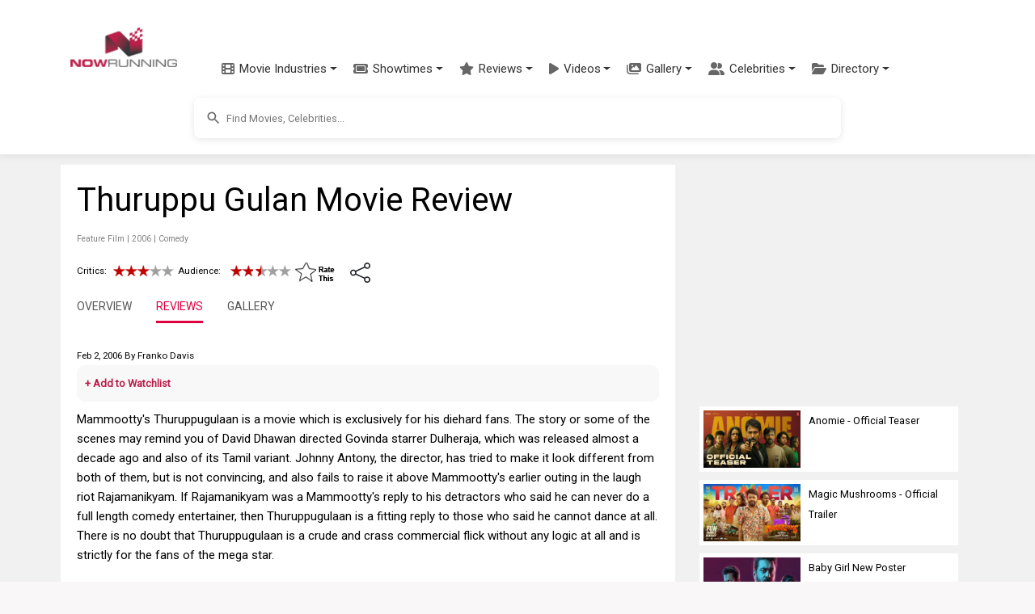

--- FILE ---
content_type: text/html; charset=utf-8
request_url: https://www.google.com/recaptcha/api2/aframe
body_size: 269
content:
<!DOCTYPE HTML><html><head><meta http-equiv="content-type" content="text/html; charset=UTF-8"></head><body><script nonce="4RRYijOVh3WvBs9kIKlGmQ">/** Anti-fraud and anti-abuse applications only. See google.com/recaptcha */ try{var clients={'sodar':'https://pagead2.googlesyndication.com/pagead/sodar?'};window.addEventListener("message",function(a){try{if(a.source===window.parent){var b=JSON.parse(a.data);var c=clients[b['id']];if(c){var d=document.createElement('img');d.src=c+b['params']+'&rc='+(localStorage.getItem("rc::a")?sessionStorage.getItem("rc::b"):"");window.document.body.appendChild(d);sessionStorage.setItem("rc::e",parseInt(sessionStorage.getItem("rc::e")||0)+1);localStorage.setItem("rc::h",'1768412813713');}}}catch(b){}});window.parent.postMessage("_grecaptcha_ready", "*");}catch(b){}</script></body></html>